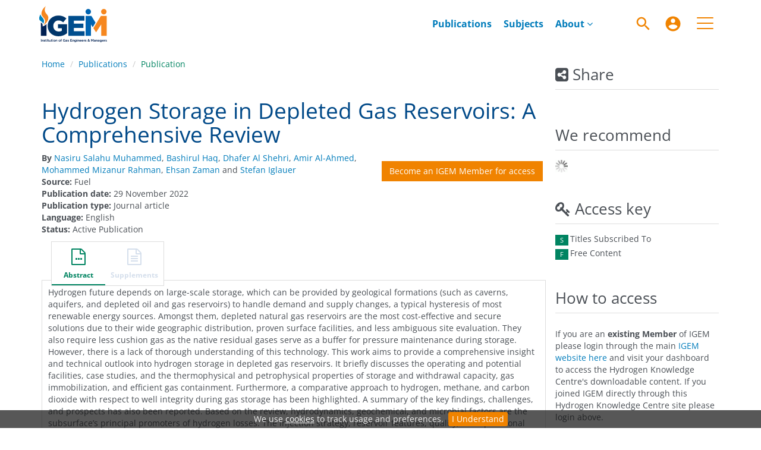

--- FILE ---
content_type: text/html;charset=UTF-8
request_url: https://www.h2knowledgecentre.com/content/journal4305
body_size: 9221
content:

<!DOCTYPE html><!--[if lt IE 7]> <html class="no-js lt-ie9 lt-ie8 lt-ie7" id="mainTemplate"> <![endif]--><!--[if IE 7]> <html class="no-js lt-ie9 lt-ie8" id="mainTemplate"> <![endif]--><!--[if IE 8]> <html class="no-js lt-ie9" id="mainTemplate"> <![endif]--><!--[if gt IE 8]><!--><html xmlns="http://www.w3.org/1999/xhtml" xml:lang="en" lang="en" class="no-js" id="mainTemplate"> <!--<![endif]--><head><meta charset="utf-8" /><meta http-equiv="X-UA-Compatible" content="IE=Edge" /><!-- BEGIN SHAREAHOLIC CODE --><link rel="preload" href="https://cdn.shareaholic.net/assets/pub/shareaholic.js" as="script" /><meta name="shareaholic:site_id" content="c0f3b6fbbc119123d07eca1a3d157b2b" /><script data-cfasync="false" async src="https://cdn.shareaholic.net/assets/pub/shareaholic.js"></script><!-- END SHAREAHOLIC CODE --><meta name="viewport" content="width=device-width, initial-scale=1" /><title>Hydrogen Storage in Depleted Gas Reservoirs: A Comprehensive Review | Hydrogen Knowledge Centre</title><link rel="schema.CRAWLER" href="http://labs.ingenta.com/2006/06/16/crawler" />
<meta name="dc.title" content="Hydrogen Storage in Depleted Gas Reservoirs: A Comprehensive Review" />
<meta name="dc.publisher" content="Hydrogen Knowledge Centre"/>
<meta name="dc.type" content="Text"/>
<meta name="author" content="Nasiru Salahu Muhammed|Bashirul Haq|Dhafer Al Shehri|Amir Al-Ahmed|Mohammed Mizanur Rahman|Ehsan Zaman|Stefan Iglauer" />
<meta name="dc.creator" content="Nasiru Salahu Muhammed" />
<meta name="dc.creator" content="Bashirul Haq" />
<meta name="dc.creator" content="Dhafer Al Shehri" />
<meta name="dc.creator" content="Amir Al-Ahmed" />
<meta name="dc.creator" content="Mohammed Mizanur Rahman" />
<meta name="dc.creator" content="Ehsan Zaman" />
<meta name="dc.creator" content="Stefan Iglauer" />
<meta name="dc.date" content="2022/11/29" />
<meta name="citation_publication_date" content="2022/11/29" /><meta name="citation_date" content="2022/11/29" /><meta name="citation_year" content="2022" /><meta name="citation_title" content="Hydrogen Storage in Depleted Gas Reservoirs: A Comprehensive Review" /><meta name="citation_author" content="Nasiru Salahu Muhammed" /><meta name="citation_author" content="Bashirul Haq" /><meta name="citation_author" content="Dhafer Al Shehri" /><meta name="citation_author" content="Amir Al-Ahmed" /><meta name="citation_author" content="Mohammed Mizanur Rahman" /><meta name="citation_author" content="Ehsan Zaman" /><meta name="citation_author" content="Stefan Iglauer" /><meta name="citation_publisher" content="Hydrogen Knowledge Centre" /><meta name="citation_language" content="en" /><meta name="citation_abstract" content="Hydrogen future depends on large-scale storage, which can be provided by geological formations (such as caverns, aquifers, and depleted oil and gas reservoirs) to handle demand and supply changes, a typical hysteresis of most renewable energy sources. Amongst them, depleted natural gas reservoirs are the most cost-effective and secure solutions due to their wide geographic distribution, proven surface facilities, and less ambiguous site evaluation. They also require less cushion gas as the native residual gases serve as a buffer for pressure maintenance during storage. However, there is a lack of thorough understanding of this technology. This work aims to provide a comprehensive insight and technical outlook into hydrogen storage in depleted gas reservoirs. It briefly discusses the operating and potential facilities, case studies, and the thermophysical and petrophysical properties of storage and withdrawal capacity, gas immobilization, and efficient gas containment. Furthermore, a comparative approach to hydrogen, methane, and carbon dioxide with respect to well integrity during gas storage has been highlighted. A summary of the key findings, challenges, and prospects has also been reported. Based on the review, hydrodynamics, geochemical, and microbial factors are the subsurface’s principal promoters of hydrogen losses. The injection strategy, reservoir features, quality, and operational parameters significantly impact gas storage in depleted reservoirs. Future works (experimental and simulation) were recommended to focus on the hydrodynamics and geomechanics aspects related to migration, mixing, and dispersion for improved recovery. Overall, this review provides a streamlined insight into hydrogen storage in depleted gas reservoirs." /><meta name="citation_abstract_html_url" content="https://www.h2knowledgecentre.com/content/journal4305" /><meta name="description" property="og:description" content="Hydrogen future depends on large-scale storage, which can be provided by geological formations (such as caverns, aquifers, and depleted oil and gas reservoirs) to handle demand and supply changes, a typical hysteresis of most renewable energy sources. Amongst them, depleted natural gas reservoirs are the most cost-effective and secure solutions due to their wide geographic distribution, proven surface facilities, and less ambiguous site evaluation. They also require less cushion gas as the native residual gases serve as a buffer for pressure maintenance during storage. However, there is a lack of thorough understanding of this technology. This work aims to provide a comprehensive insight and technical outlook into hydrogen storage in depleted gas reservoirs. It briefly discusses the operating and potential facilities, case studies, and the thermophysical and petrophysical properties of storage and withdrawal capacity, gas immobilization, and efficient gas containment. Furthermore, a comparative approach to hydrogen, methane, and carbon dioxide with respect to well integrity during gas storage has been highlighted. A summary of the key findings, challenges, and prospects has also been reported. Based on the review, hydrodynamics, geochemical, and microbial factors are the subsurface’s principal promoters of hydrogen losses. The injection strategy, reservoir features, quality, and operational parameters significantly impact gas storage in depleted reservoirs. Future works (experimental and simulation) were recommended to focus on the hydrodynamics and geomechanics aspects related to migration, mixing, and dispersion for improved recovery. Overall, this review provides a streamlined insight into hydrogen storage in depleted gas reservoirs." />
<meta name="robots" content="NOODP,noarchive" />
<meta name="stats-meta" content="stats" data-logstatisticsurl="/logstatistics.action" data-itemid="/content/journal4305" data-baseuri="http://instance.metastore.ingenta.com"/>
<link rel="shortcut icon" href="/upload/favicon.ico" /><link href="/css/v/12.1.0/hybrid/google-fonts.css" rel="stylesheet" /><link rel="stylesheet" media="screen and (max-width: 844px)" href="/common/v/12.1.0/css/component.css" type="text/css"/><link rel="stylesheet" href="/css/v/12.1.0/hybrid/site.css" type="text/css" /><link rel="stylesheet" href="/css/jp/shopping.css" type="text/css" media="screen, print" /><link rel="stylesheet" href="/css/v/12.1.0/contentpreview/preview.css" type="text/css" media="screen, print" /><link rel="stylesheet" href="/css/v/12.1.0/hybrid/fulltext-html-tab.css" type="text/css" media="screen, print" /><link rel="stylesheet" href="/css/v/12.1.0/commenting/jquery.rating.css" type="text/css" media="screen, print" /><link href="https://cdnjs.cloudflare.com/ajax/libs/froala-editor/2.8.1/css/froala_style.min.css" rel="stylesheet" type="text/css" /><script src="/common/v/12.1.0/js/vendor/modernizer.custom.min.js" ></script><script src="/js/v/12.1.0/jp/jquery-1.11.1.min.js" ></script><script src="/common/v/12.1.0/js/jquery.dlmenu.js" ></script></head><body id="document" class="body is-sticky-enabled is-hybrid-skin-template " data-instanceprefix="instance"data-elements-to-offset-scroll-when-fixed=".main-header-container, .article-navigation-bar"><a class="skip-to-content-main-link js-skip-content" href="#main-content-container">Skip to content</a><div id="hiddenContext" class="hidden-js-div" data-cookiemessage="We use &lt;a href=&#034;/cookie-info&#034;&gt;cookies&lt;/a&gt; to track usage and preferences." data-cookieaccepttext="I Understand" data-cookiedeclinetext="Disable Cookies" data-cookiepolicytext="Privacy Policy"></div><div id="skinPublishingDates" class="hidden-js-div">1900</div><div id="wrapper" class="siteWrapper"><header class="header" id="header"><div class="navbar navbar-default main-header-container">
<div class="container header-container">
<a href="/" 
class="logo header-container__logo" ><img alt="Ingenta CMS" 
src="/images/hybrid/logo/logo.svg" 
class="img-responsive main-logo-image" /></a>
<ul class="navbar-nav-main-menu header-container__icon-menu"
aria-label="User navigation items" role="menubar">
<li class="search-nav-container 
navbar-nav-main-menu__search-container" role="none">
<a href="#" class="js-toggle-search-window" 
title="Search" aria-label="Search" ><img src="/images/hybrid/icon/search.svg" alt="search icon" /></a>
<div class="search-nav js-global-site-search-container" id="search-nav">
<form id="global-search-form" action="/search" class="search-nav__form search-nav__form--adv-search-enabled" 
data-advancedSearchAvailable="true" 
data-noSearchTermError="Please enter a search term">
<div class="search-nav__up-triangle "></div> 
<input type="text" id="quickSearchBox" class="js-searchcomplete search-nav__input-box"
name="value1" placeholder="Search Site"
aria-label="Search" />
<input type="hidden" 
value="fulltext"
name="option1"
aria-label="Search" />
<!-- <input name="pageSize" value="8" type="hidden" /> taken out at present - as interferes with search at present and not scrolling -->
<button type="submit" class="search-nav__submit-btn">
<img src="/images/hybrid/icon/search.svg" alt="search icon" />
</button>
<a href="/search/advancedsearch"
class="search-nav__advanced-search-link">
ADVANCED SEARCH
</a>
</form>
</div>
</li>
<li class="navbar-nav-main-menu__login-container" role="none">
<a href="/registration/signin-or-register.action?signInTarget=%2Fcontent%2Fjournal4305" class="js-profile" role="menuitem" title="Login or Register" aria-label="Login or Register">
<img src="/images/hybrid/icon/account_circle.svg" alt="account icon" />
</a>
</li>
<li class="main-navigation-menu" role="none"><button type="button" class="main-navigation-menu__button" data-toggle="collapse" data-target="#collapse-main-nav" role="menuitem"aria-controls="collapse-main-nav"aria-label="Site menu"title="Site menu"><span class="icon-bar bar-one"></span><span class="icon-bar bar-two"></span><span class="icon-bar bar-three"></span></button><div class="collapse main-navigation-menu__dropdown main-navigation-dropdown" id="collapse-main-nav"><ul class="main-navigation-dropdown__menu" role="menu"><li class="main-navigation-dropdown__item active"><a href="/content/publications"title="Browse publications" class="main-navigation-dropdown__link">Browse publications</a></li><li class="main-navigation-dropdown__item active"><a href="/content/subjects"title="Browse subjects" class="main-navigation-dropdown__link">Browse subjects</a></li><li class="main-navigation-dropdown__item active"><a href="/how-to-subscribe"title="How to access" class="main-navigation-dropdown__link">How to access</a></li><li class="main-navigation-dropdown__item active"><a href="/whocanbenefit"title="Who can benefit?" class="main-navigation-dropdown__link">Who can benefit?</a></li><li class="main-navigation-dropdown__item active"><a href="/user%20guide"title="Make the most of the library" class="main-navigation-dropdown__link">Make the most of the library</a></li><li class="main-navigation-dropdown__item active"><a href="/collection-development-policy"title="Collection development policy" class="main-navigation-dropdown__link">Collection development policy</a></li><li class="main-navigation-dropdown__item active"><a href="/membership"title="IGEM membership" class="main-navigation-dropdown__link">IGEM membership</a></li><li class="main-navigation-dropdown__item active"><a href="/terms-of-use"title="Terms of use" class="main-navigation-dropdown__link">Terms of use</a></li><li class="main-navigation-dropdown__item active"><a href="/codeofconduct"title="IGEM code of conduct" class="main-navigation-dropdown__link">IGEM code of conduct</a></li><li class="main-navigation-dropdown__item active"><a href="/recommend"title="Recommend a publication" class="main-navigation-dropdown__link">Recommend a publication</a></li><li class="main-navigation-dropdown__item active"><a href="/contributors"title="Our contributors" class="main-navigation-dropdown__link">Our contributors</a></li><li class="main-navigation-dropdown__item active"><a href="/faq"title="FAQ" class="main-navigation-dropdown__link">FAQ</a></li><li class="main-navigation-dropdown__item active"><a href="/get-in-touch"title="Contact us" class="main-navigation-dropdown__link">Contact us</a></li></ul></div></li></ul>
<div class="header-container__publication-menu"><ul class="nav navbar-nav navbar-nav--publication-menu"aria-label="" role="menubar"><li role="menuitem" class="button1 "><a href="/content/publications"title="Publications">Publications</a></li><li role="menuitem" class="button2 "><a href="/content/subjects"title="Subjects">Subjects</a></li><li role="menuitem" class="button3 dropdown"><a title="About"href="#"class="dropdown-toggle" data-toggle="dropdown" id="dropdownMenu2" role="button" aria-haspopup="true" aria-expanded="false">About<i class="fa fa-angle-down"></i></a><ul class="dropdown-menu" role="menu"><li role="presentation"class="journal-list "><a href="/about-us/"title="About us" role="menuitem"tabindex="-1"class="megamenu-link">About us</a></li><li role="presentation"class="journal-list "><a href="/governance"title="Our governance" role="menuitem"tabindex="-1"class="megamenu-link">Our governance</a></li><li role="presentation"class="journal-list "><a href="/how-to-subscribe"title="How to access" role="menuitem"tabindex="-1"class="megamenu-link">How to access</a></li><li role="presentation"class="journal-list "><a href="/whocanbenefit"title="Who can benefit?" role="menuitem"tabindex="-1"class="megamenu-link">Who can benefit?</a></li><li role="presentation"class="journal-list "><a href="/our-team"title="Meet the team" role="menuitem"tabindex="-1"class="megamenu-link">Meet the team</a></li></ul></li></ul></div> 
</div>
</div>
</header><div id="bellowheadercontainer" class="container no-padding " ><div id="hidedesktop"><div class="mobile-share">
<button type="button" id="mobile-share-button" data-parent="#bellowheadercontainer" class="navbar-toggle toggle-arrow" data-toggle="collapse"
data-target="#share-nav" aria-expanded="false">
<span class="sr-only">Toggle navigation</span>
<span>Share <i class="fa fa-angle-down"></i></span>
</button>
<aside tabindex="-1" class="mobile-share-options pull-right left-padding sidebar-pub2web-container header-sidebar" aria-label="site sidebar containing page tools, access key and possibly adverts">
<div id="share-nav" class="collapse navbar-collapse share-nav navbar-right sidebar-pub2web-element panel panel-default">
<div class="panel-heading">
<div class="fr-view"><h3 class="panel-title"><i class="fa fa-share-alt-square"></i> Share</h3></div>
</div>
<div class="panel-body">
<div class="shareaholic-canvas" data-app="share_buttons" data-app-id="33118717"></div>
</div>
</div>
</aside>
</div>
<aside class="col-xs-12 col-sm-12 col-md-3 pull-right left-padding sidebar-pub2web-container header-sidebar" aria-label="site sidebar containing page tools, access key and possibly adverts"> 
<div id="share-nav" class="collapse navbar-collapse share-nav navbar-right sidebar-pub2web-element panel panel-default">
<div class="panel-heading">
<div class="fr-view"><h3 class="panel-title"><i class="fa fa-share-alt-square"></i> Share</h3></div>
</div>
<div class="panel-body">
<div class="shareaholic-canvas" data-app="share_buttons" data-app-id="33118717"></div>
</div>
</div>
<div id="signInOrRegisterDialog"></div>
</aside>
</div><main class="col-xs-12 col-sm-12 col-md-9 content main-content-container js-main-content-container" id="main-content-container" aria-label="Main site content contained within"><nav aria-label="Breadcrumb"><ol class="breadcrumb"><li><a href="/" dir="auto" >Home</a></li><li><a dir="auto" href="/content/publications">Publications</a></li><li><span class="inactiveLink" dir="auto">Publication</span></li></ol></nav><input type="hidden" name="svgImageBackgroundColor" value="rgba(255,255,255,0.7)"/><div class="clearfix"></div><div class="article-cover"><div class="col-sm-12 remove-padding-sm"><div class="title-box"><h1 class="h1">Hydrogen Storage in Depleted Gas Reservoirs: A Comprehensive Review</h1><div class="pricing-and-meta-data-block-container"> <div class="right-title-box"><div class="hiddenjsdiv currencySymbol">GBP</div><div class="access-options"><div class="purchaseItem"><form method="post" action="/cart/add.action"><div class="tokenCSRF_HiddenValue hidden"><div class="hidden" id="timer_id">702752712</div></div><input type="hidden" name="redirectItemId" value="http://instance.metastore.ingenta.com/content/journal4305" /><input type="hidden" name="itemId" value="http://instance.metastore.ingenta.com/content/igem" /><input type="hidden" name="terms" value="download" /><button type="submit" class="buyItem clickonce btn btn-default">Become an IGEM Member for access</button></form></div></div></div><ul class="list-unstyled pricing-and-meta-data-block-container__meta-data"><li class="data-author js-data-author"><strong>By</strong><span class="author-list__item "><a href="/search?value1=Nasiru+Salahu+Muhammed&option1=author&noRedirect=true&sortField=prism_publicationDate&sortDescending=true" class="nonDisambigAuthorLink">Nasiru Salahu Muhammed</a></span><span class="author-list__item ">,<a href="/search?value1=Bashirul+Haq&option1=author&noRedirect=true&sortField=prism_publicationDate&sortDescending=true" class="nonDisambigAuthorLink">Bashirul Haq</a></span><span class="author-list__item ">,<a href="/search?value1=Dhafer+Al+Shehri&option1=author&noRedirect=true&sortField=prism_publicationDate&sortDescending=true" class="nonDisambigAuthorLink">Dhafer Al Shehri</a></span><span class="author-list__item ">,<a href="/search?value1=Amir+Al-Ahmed&option1=author&noRedirect=true&sortField=prism_publicationDate&sortDescending=true" class="nonDisambigAuthorLink">Amir Al-Ahmed</a></span><span class="author-list__item ">,<a href="/search?value1=Mohammed+Mizanur+Rahman&option1=author&noRedirect=true&sortField=prism_publicationDate&sortDescending=true" class="nonDisambigAuthorLink">Mohammed Mizanur Rahman</a></span><span class="author-list__item ">,<a href="/search?value1=Ehsan+Zaman&option1=author&noRedirect=true&sortField=prism_publicationDate&sortDescending=true" class="nonDisambigAuthorLink">Ehsan Zaman</a></span><span class="author-list__item author-list__item--last">&nbsp;and<a href="/search?value1=Stefan+Iglauer&option1=author&noRedirect=true&sortField=prism_publicationDate&sortDescending=true" class="nonDisambigAuthorLink">Stefan Iglauer</a></span></li><li><span class="meta-key document_source_label"><strong>Source:</strong></span><span class="meta-value document_source">Fuel</span></li><li><span class="meta-key document_pubdate_label"><strong>Publication date:</strong></span><span class="meta-value document_pubdate">29 November 2022</span></li><li><span class="meta-key document_type_label"><strong>Publication type:</strong></span><span class="meta-value document_type">Journal article</span></li><li> <span class="meta-key"><strong>Language:</strong></span><span class="meta-value">English</span> </li><li> <span class="meta-key"><strong>Status:</strong></span><span class="meta-value">Active Publication</span> </li></ul></div></div><div class="clearfix"></div></div></div><div class="clearfix"></div><nav class="transformer-tabs js-transformer-tabs icon-image" aria-label="Article navigation"><ul class="tabset tab-dropdown js-dropdown"><li class="js-select select list-unstyled"><div class="js-mobile-tab mobile-tab"> Abstract</div></li><li class="active tab-one tabIcon" id="abstract_tab">
<a href="#abstract_content" title="Abstract" 
class="active tab-one" 
role="button" aria-pressed="true" >
<span class="iconContainer"><i class="fa-stack fa-lg"><i class="fa fa-ellipsis-h fa-stack-1x"></i><i class="fa fa-file-o fa-stack-2x"></i></i><strong class="titleIcon">Abstract </strong></span>
</a>
</li><li class=" disabled tabIcon" id="supplementary_Tab">
<a href="#supplementary_data" title="This content does not have any supplements information" 
class=" disabled" 
tabindex="-1" role="button" aria-disabled="true" >
<span class="iconContainer"><i class="fa fa-file-text-o"></i><strong class="titleIcon">Supplements </strong></span>
</a>
</li></ul></nav><input type="hidden" name="svgImageBackgroundColor" value="rgba(255,255,255,0.7)"/><section id="tabbedpages" class="tabs icon-image-content"><div id="abstract_content" class="active tab-pane abstract tabbedsection"><div class="articleabstract">
<h3 dir="auto">Abstract</h3>
<div dir="auto">
<div
class="description" ><p>Hydrogen future depends on large-scale storage, which can be provided by geological formations (such as caverns, aquifers, and depleted oil and gas reservoirs) to handle demand and supply changes, a typical hysteresis of most renewable energy sources. Amongst them, depleted natural gas reservoirs are the most cost-effective and secure solutions due to their wide geographic distribution, proven surface facilities, and less ambiguous site evaluation. They also require less cushion gas as the native residual gases serve as a buffer for pressure maintenance during storage. However, there is a lack of thorough understanding of this technology. This work aims to provide a comprehensive insight and technical outlook into hydrogen storage in depleted gas reservoirs. It briefly discusses the operating and potential facilities, case studies, and the thermophysical and petrophysical properties of storage and withdrawal capacity, gas immobilization, and efficient gas containment. Furthermore, a comparative approach to hydrogen, methane, and carbon dioxide with respect to well integrity during gas storage has been highlighted. A summary of the key findings, challenges, and prospects has also been reported. Based on the review, hydrodynamics, geochemical, and microbial factors are the subsurface’s principal promoters of hydrogen losses. The injection strategy, reservoir features, quality, and operational parameters significantly impact gas storage in depleted reservoirs. Future works (experimental and simulation) were recommended to focus on the hydrodynamics and geomechanics aspects related to migration, mixing, and dispersion for improved recovery. Overall, this review provides a streamlined insight into hydrogen storage in depleted gas reservoirs.</p></div>
</div>
</div>
<div class="copyright-info" dir="auto">&copy; 
<xhtml:span xml:lang="en">2022 The Author(s). Published by Elsevier Ltd. This is an open access article under the CC BY-NC license
</xhtml:span></div><div
><span class="meta-key itemFundingSource_label">
<strong>Funding source:</strong>
</span>
<span class="meta-value itemFundingSource"> The corresponding author would like to thank the College of Petroleum and Geosciences at KFUPM for providing the Start-Up Fund - SF19005. Stefan Iglauer would like to thank the Australian Research Council (ARC grant DP220102907) for funding.</span></div>
<div
><span class="meta-key keywords_label">
<strong>Keywords:</strong>
</span>
<span class="meta-value keywords"> 
<a href="/search?value1=%27Carbon+Capture+Use+and+Storage%27&amp;option1=pub_keyword" 
>Carbon Capture Use and Storage</a>
;
<a href="/search?value1=%27Carbon+Dioxide%27&amp;option1=pub_keyword" 
>Carbon Dioxide</a>
;
<a href="/search?value1=%27Depleted+Gas+Reservoir%27&amp;option1=pub_keyword" 
>Depleted Gas Reservoir</a>
;
<a href="/search?value1=%27Methane%27&amp;option1=pub_keyword" 
>Methane</a>
;
<a href="/search?value1=%27Storage%27&amp;option1=pub_keyword" 
>Storage</a>
;
<a href="/search?value1=%27UGS%27&amp;option1=pub_keyword" 
>UGS</a>
;
<a href="/search?value1=%27UHS%27&amp;option1=pub_keyword" 
>UHS</a>
</span></div>
<div
><span class="meta-key topics_label"><strong>Related subjects:</strong></span>
<span class="meta-value topics">
<a href="/content/subjects/transmission-distribution-and-storage" 
>Transmission, Distribution &amp; Storage</a>
</span></div>
<div
><span class="meta-key countries_label"><strong>Countries:</strong></span>
<span class="meta-value countries">
<a href="/content/country/aus" 
>Australia</a>
; 
<a href="/content/country/sau" 
>Saudi Arabia</a>
</span></div>
</div><div id="metrics_content" class="tab-pane metrics hidden-js-div tabbedsection"><div class="itemMetricsLoading"><img src="/images/jp/spinner.gif" alt="Loading" /><p>Article metrics loading...</p></div><div class="metricsContainer retrieveMetrics">
<div class="hiddenjsdiv metricsItemId">/content/journal4305</div>
<div class="hiddenjsdiv metricsPubDate">2022-11-29</div>
<div class="hiddenjsdiv metricsEndDate">2026-01-25</div>
<div class="hiddenjsdiv" id="graph1Settings" 
data-nodata="No metrics data to plot."
>
</div>
<div class="hiddenjsdiv" id="graph2Settings" 
data-nodata="No metrics data to plot."
>
</div>
<div class="hiddenjsdiv " id="graph3Settings" 
data-nodata="No metrics data to plot."
>
</div>
<div class="metricsDetails">
</div>
</div>
</div><div id="referenceContainer" class="references hidden-js-div tabbedsection tab-pane"></div><div id="cited" class="citations hidden-js-div tabbedsection tab-pane"><div class="hiddenjsdiv" id="itemIdForCitations" data-doi="">/content/journal4305</div><img class="citingArticlesLoading" src="/images/jp/spinner.gif" alt="Loading" /><div id="citationContent"></div></div></section><div class="clearfix"></div></main><div id="hidemobile"><asideclass="col-xs-12 col-sm-12 col-md-3 footer-sidebar left-padding non-printed-section"><div class="horizontally-centered-content altmetrics sidebar-pub2web-element"></div><div class="panel panel-default sidebar-pub2web-element"><div class="panel-heading"><h4 class="panel-title">We recommend</h4></div><div class="panel-body"><div id="js-recommend-load"><div class="morelikethiscontainer">
<div class="hiddenmorelikethisids hidden-js-div"></div>
<div class="hiddenmorelikethiswebid hidden-js-div">/content/journal4305</div>
<div class="hiddenmorelikethisfields hidden-js-div">dcterms_title,dcterms_subject,pub_author,pub_keyword</div>
<div class="hiddenmorelikethisrestrictions hidden-js-div"> </div>
<div class="hiddenmorelikethisnumber hidden-js-div">10</div>
<div class="hiddenmorelikethisnumbershown hidden-js-div">5</div>
<!-- <i class="fa fa-spinner fa-spin"></i> -->
</div>
</div></div></div><div class="icon-key panel panel-default sidebar-pub2web-element">
<div class="panel-heading">
<h3 class="panel-title"> <i class="fa fa-key"></i><span id="access_key_label"> Access key</span></h3>
</div>
<div class="panel-body">
<ul class="list-unstyled">
<li class="icon-key__item access_icon_sc_wrapper">
<span class="access_icon_s keyicon" aria-labelledby="access_key_label subscribed_access_label">s</span>
<span id="subscribed_access_label">Titles Subscribed To</span>
</li>
<li class="icon-key__item access_icon_fc_wrapper">
<span class="access_icon_fc keyicon" aria-labelledby="access_key_label free_access_label">f</span>
<span id="free_access_label">Free Content</span>
</li>
</ul>
</div>
</div><div class="sidebar-pub2web-element editable-snippet-image default-pane panel panel-default js-advert-editable-container "><div class="panel-heading"><div class="fr-view"><h3 class="panel-title">How to access</h3></div></div><div class="panel-body"><div class="fr-view"><p>
<a href="#"> </a>
</p><p>If you are an<strong> existing Member</strong> of IGEM please login through the main <a href="https://www.igem.org.uk/login/">IGEM website here</a> and visit your dashboard to access the Hydrogen Knowledge Centre's downloadable content. If you joined IGEM directly through this Hydrogen Knowledge Centre site please login above.</p><p><br></p><p>Anyone can <strong>join as an IGEM Member</strong> to gain
access and benefit from a range of other IGEM services, for more information please visit our <a href="https://www.h2knowledgecentre.com/how-to-subscribe">how to access page</a></p><p><br></p><p><img src="/upload/EISA22%20Finalist%20clear%20background.png" style="display: block; vertical-align: top; margin: 5px auto; text-align: center; width: 150px; height: 150px;"></p><p><img src="/upload/Highly%20commended%2022.png" style="display: block; vertical-align: top; margin: 5px auto; text-align: center; width: 150px; height: 150px;"></p></div></div></div> <div class="editable-snippet-image default-pane sidebar-pub2web-element panel panel-default js-advert-editable-container"><div class="panel-heading"><div class="fr-view"><h3 class="panel-title">Latest hydrogen news</h3></div></div><div class="panel-body"><div class="fr-view"><p>♦&nbsp;First ever <a href="https://www.hydrogeninsight.com/innovation/-a-defining-moment-first-ever-natural-hydrogen-well-drilled-in-canada-finds-significant-h-concentrations/2-1-1929558" rel="noopener noreferrer" target="_blank">natural hydrogen</a> well drilled in Canada finds significant H₂ concentrations</p><p>♦&nbsp;<a href="https://www.theengineer.co.uk/content/news/hydrogen-distribution-lag-clouds-clean-energy-investment" rel="noopener noreferrer" target="_blank">Hydrogen distribution</a> lag threatens clean energy investment</p><p>♦&nbsp;World's first <a href="https://newatlas.com/military/world-first-ukraine-hydrogen-drone/" rel="noopener noreferrer" target="_blank">hydrogen drone</a> sent into a combat zone</p><p>♦&nbsp;Germany to tender 12GW of <a href="https://www.hydrogeninsight.com/power/germany-to-tender-12gw-of-hydrogen-ready-gas-fired-power-plants-this-year-after-eu-agreement/2-1-1929386" rel="noopener noreferrer" target="_blank">hydrogen-ready</a> gas-fired power plants</p><p>♦&nbsp;<a href="https://www.iom3.org/resource/solar-hydrogen-to-be-produced-efficiently-without-platinum.html" rel="noopener noreferrer" target="_blank">Solar hydrogen</a> may be produced efficiently without platinum</p><p>♦&nbsp;India launches major <a href="https://www.bioenergy-news.com/news/india-launches-major-biomass-to-hydrogen-funding-programme/" rel="noopener noreferrer" target="_blank">biomass-to-hydrogen</a> funding programme</p><p>♦&nbsp;Cadent unveils plans for new <a href="https://theenergyst.com/cadent-unveils-plans-for-new-hydrogen-pipeline-to-supply-industry-across-the-humber-lincolnshire-and-nottinghamshire/" rel="noopener noreferrer" target="_blank">hydrogen pipeline</a> </p><p>♦ New electrode technology delivers <a href="https://interestingengineering.com/energy/german-firm-electrode-technology-low-cost-hydrogen" rel="noopener noreferrer" target="_blank">low-cost hydrogen</a>, production to begin soon</p><p>♦&nbsp;Belgium to host the world’s first <a href="https://www.review-energy.com/otras-fuentes/belgium-to-host-the-world-s-first-solar-hydrogen-park" rel="noopener noreferrer" target="_blank">solar hydrogen</a> park</p><p>♦&nbsp;South Korea announces operational trials of <a href="https://rollingstockworld.com/passenger-cars/south-korea-announces-operational-trials-of-hydrogen-train-prototype/" rel="noopener noreferrer" target="_blank">hydrogen train</a> prototype<br>
</p></div></div></div></aside></div></div><footer class="container-fluid footer non-printed-section " id="footer" ><div class="container">
<div class="backToTopLink">
<a href="#header" title="Back to top" 
data-toggle="tooltip" data-placement="left" class="btn-back-top js-back-top" ><i class="fa fa-arrow-up" aria-hidden="true"></i><span class="sr-only">Back to top</span></a>
</div>
<div class="row">
<nav class="footer-aboutUs col-xs-12 col-sm-3 col-md-3" aria-labelledby="aboutus-footer">
<h3 id="aboutus-footer">Contact us</h3>
<div class="fr-view"><ul class="list-unstyled"><li>IGEM House</li><li>26 &amp; 28 High Street</li><li>Kegworth</li><li>Derby</li><li>DE74 2DA</li><li>United Kingdom</li></ul></div>
</nav>
<nav class="footer-journals col-xs-12 col-sm-3 col-md-3" aria-labelledby="publication-footer">
<h3 id="publication-footer"><a href="https://www.linkedin.com/company/igem---institution-of-gas-engineers-and-managers/" rel="noopener noreferrer" target="_blank"><img src="https://www.h2knowledgecentre.com/upload/linkedin-logo.png" class="fr-fic fr-dib"></a><a href="https://www.youtube.com/@IGEMCommunications" rel="noopener noreferrer" target="_blank"><img src="https://www.h2knowledgecentre.com/upload/youtube-logo.png" class="fr-fic fr-dib"></a><a href="https://www.facebook.com/IGEMGi" rel="noopener noreferrer" target="_blank"><img src="https://www.h2knowledgecentre.com/upload/facebook-logo.png" class="fr-fic fr-dib"></a></h3>
<div class="fr-view"><ul class="list-unstyled"><li>t: +44 (0)1509 678 150</li><li>e: <a href="/cdn-cgi/l/email-protection#0f67766b7d60686a614f66686a6221607d68217a64"><span class="__cf_email__" data-cfemail="066e7f627469616368466f61636b2869746128736d">[email&#160;protected]</span></a></li><li>Charity No: 214011</li><li>Vat No: 674772885</li><li>Website: <a data-fr-linked="true" href="//www.igem.org.uk">www.igem.org.uk</a></li></ul></div>
</nav>
<nav class="footer-resources col-xs-12 col-sm-6 col-md-6" aria-labelledby="resource-footer">
<h3 id="resource-footer">Quick links</h3>
<div class="fr-view"><ul class="list-unstyled col-xs-12 col-sm-6 col-md-6"><li><a href="https://www.igem.org.uk/privacy-policy/" rel="noopener noreferrer" target="_blank">Privacy Policy</a></li><li><a href="https://www.h2knowledgecentre.com/terms-of-use" rel="noopener noreferrer" target="_blank">Terms of use</a></li><li><a href="https://www.h2knowledgecentre.com/collection-development-policy">Collection Development Policy</a></li><li><a href="https://www.h2knowledgecentre.com/cookies">Cookies</a></li><li><a href="https://www.h2knowledgecentre.com/faq">FAQ</a></li><li><a href="https://www.h2knowledgecentre.com/browsers">Software &amp; browser information</a></li><li><br></li><li><br></li></ul></div>
<div class="fr-view"><ul class="list-unstyled col-xs-12 col-sm-6 col-md-6"><li><a href="https://www.engc.org.uk/" rel="noopener noreferrer" target="_blank"><img src="/upload/Footer/engineering-council-logo.png" class="fr-fic fr-dib fr-fil"></a></li><li><img src="/upload/Footer/ISO%209001.JPG" class="fr-fic fr-dib fr-fil" style="width: 150px; height: 100px;"></li></ul></div>
</nav>
<div class="container pull-left">
<p class="pull-left">
Website &copy; 2026 Institution of Gas Engineers &amp; Managers <sup><i class="fa fa-trademark"></i></sup> All rights reserved
</p>
</div>
</div>
</div> 
</footer></div><div class="hiddenblurbsvalues hidden-js-div"><div id="required_field">This is a required field</div><div id="valid_email_address">Please enter a valid email address</div><div id="makelivesuccess">Approval was a Success</div><div id="makeliveinvaliddata">Invalid data</div><div id="makeliveerror">An Error Occurred</div><div id="makelivepartialsuccess">Approval was partially successful, following selected items could not be processed due to error</div><div id="valid_number">Please enter a valid_number test</div></div><form class="hidden" action="/cart/add" method="get" id="hiddenPurchaseForm"></form><form class="hidden" action="/carnet" method="post" id="hiddenCarnetForm"></form><div class="siqPageTitle hidden">Hydrogen Knowledge Centre:</div><div class="siqItemId hidden">http://instance.metastore.ingenta.com/content/journal4305</div><div class="siqDoi hidden"></div><div class="siqPub2webEventType hidden">SEARCH_EXPAND_ITEM</div><script data-cfasync="false" src="/cdn-cgi/scripts/5c5dd728/cloudflare-static/email-decode.min.js"></script><script type="text/javascript">var script = document.createElement('script');script.type = 'text/javascript';script.async = true;script.src = '//cdnjs.cloudflare.com/ajax/libs/mathjax/2.7.7/MathJax.js?config=TeX-AMS-MML_HTMLorMML';document.getElementsByTagName('head')[0].appendChild(script);</script> <!--[if lt IE 7]><script src="/js/v/12.1.0/jp/IE7.js" ></script><![endif]--><!--[if lte IE 9]><script src="/js/v/12.1.0/hybrid/placeholder.js" ></script><![endif]--><script src="/js/v/12.1.0/jp/jquery.form.js" ></script> <script src="/common/v/12.1.0/js/plugins.js" ></script><script src="/common/v/12.1.0/js/sitejp.js" ></script><script src="/common/v/12.1.0/js/site_common.js" ></script><script src="/js/v/12.1.0/jp/platform.js" ></script><script src="/js/v/12.1.0/hybrid/site.js" ></script><script src="/common/v/12.1.0/js/contentpreview/preview.js" ></script><script src="/common/v/12.1.0/js/jquery-plugins/jquery.horiz-bar-graph.js" ></script><script src="/common/v/12.1.0/js/ecommerceicons.js" ></script><script src="/common/v/12.1.0/js/toc_ecommerceicons.js" ></script><script src="/common/v/12.1.0/js/moreLikeThis.js" ></script><script src="/common/v/12.1.0/js/fulltext-html_media-objects.js" ></script><script src="/js/v/12.1.0/jp/jquery.validate.js" ></script><script src="/common/v/12.1.0/js/responsive-tabs.js"></script><script async src="https://www.googletagmanager.com/gtag/js?id=UA-1767028-8"></script>
<script>
window.dataLayer = window.dataLayer || [];
function gtag(){dataLayer.push(arguments);}
gtag('js', new Date());
gtag('config', 'UA-1767028-8');
</script>
<div class="modal fade" id="myModal" tabindex="-1" role="dialog"></div></body></html>

--- FILE ---
content_type: application/javascript
request_url: https://www.h2knowledgecentre.com/common/v/12.1.0/js/responsive-tabs.js
body_size: 1625
content:
$(document).ready(function() {
        //responsive tabs API code.
    var url;
    var Tabs = {

          init: function() {
            this.bindUIfunctions();
            this.pageLoadCorrectTab();
          },

          bindUIfunctions: function() {
              
            // Delegation
            $(document)
              .on("click", ".js-transformer-tabs a[href^='#']:not('.active, .disabled')", function(event) {
                Tabs.changeTab(this.hash);
                event.preventDefault();
              })
              .on("click", ".js-transformer-tabs a.active, .js-transformer-tabs a.disabled", function(event) {
                //Tabs.toggleMobileMenu(event, this);
                event.preventDefault();
              })
             .on("click", ".js-textoptionsFulltext a.html:not('.disabled')", function(event) {      
                    //console.log("tab?" + this.hash);
                    event.preventBubble=true;
                     var anchorTab = Tabs.changeTab(this.hash);
                     anchorTab.trigger("click"); //trigger click event in this case it will be html fulltext.
                    //event.preventDefault();        
                }); 
                 //We also need to handle the back state by telling the browser to trigger the tab behaviour!   
            $(window).on('popstate', function(e) {
               anchor = $('[href="' + document.location.hash + '"]');
               if (anchor.length >  0) {
                   Tabs.displayTab(anchor);
               } else {
                  var defaultAnchor =  $('.js-transformer-tabs li.active a');
                  if (defaultAnchor) {
                      Tabs.displayTab(defaultAnchor)
                  }
               }
            });
          },

          changeTab: function(hash) {
             
            	var anchor = $(".js-transformer-tabs a[href='" + hash + "']");
            	var activeTab = anchor.find('span strong');
            	 
                Tabs.displayTab(anchor);
                
                //for mobile we want to hide all the tabs after  a tab.
                $(".js-dropdown li.tabIcon").hide();
                
                
                $(".js-mobile-tab").text($(activeTab).text());
                
              //hack needed for related content tab PLAT-8215
               
                 if(url == '#related_content'){
                    if(!$('.js-related-content-load').hasClass('opened')){
                        $('.js-related-content-load').click();
                        $('.js-related-content-load').hide();
                    }
                 }


            // update history stack adding additional history entries.
            // pushState is supported!
           history.pushState(null, null,  hash);

            // Close menu, in case mobile
            return anchor; // make property available outside the function

          },
          pageLoadCorrectTab: function() {
              //console.log("document.location.hash: " + document.location.hash);
            if   (document.location.hash.length > 0) {
                // If the page has a hash on load, go to that tab
                 var anchor = $(".js-transformer-tabs a[href='" + document.location.hash + "']");
                 if (!anchor.hasClass("disabled") && anchor.length > 0){
                     var anchorTab = this.changeTab(document.location.hash);
                     var divIDelement = $(document.location.hash);
                     
                  // this is a further amendment to allow the fulltext and 
                     //(any future event if its attached) to load when bookmarking a page with a particular tab. 
                     anchorTab.trigger("click");
 
                     if (divIDelement.length) {
                         // 67 is a further offset to ensure the
                         // user can see the active tab that they have selected (not just its content)
                          ingentaCMSApp.goToHashAnchor(divIDelement, 67);
                     }
                 } else if ($(".js-transformer-tabs .active.tabIcon .active").length > 0) {
                     // go to which ever tab is defined as active in the HTML page and trigger a click on it 
                     // but, only when the hash id in the URL does not appear to exist in the page.
                     var activeTab = $(".js-transformer-tabs .active.tabIcon .active");  
                         activeTab.trigger("click"); //trigger click
                 }
              } else if ($(".js-transformer-tabs .active.tabIcon .active").length > 0) {
                  // go to which ever tab is defined as active in the JSP page and trigger a click on it 
                  // but, only when no hash in the url
                  var activeTab = $(".js-transformer-tabs .active.tabIcon .active");  
                      activeTab.trigger("click"); //trigger click
              }
          },
          displayTab: function(anchortab) {
              url = anchortab.attr("href");
                   // console.log("url" + url);
                var divtabContent = $(url);
                
                // activate correct anchor (visually) both anchor link and its parent container 
                // should be marked with the css class active all other elements should not have this class
                anchortab.addClass("active").attr('aria-pressed','true')
                    .parent().addClass("active")
                    .siblings().removeClass("active")
                    .find("a").removeClass("active").attr('aria-pressed','false');
                
                
                // activate correct div (visually)
                divtabContent.addClass("active")
                	.siblings().removeClass("active");

                
            }

    }

        
        var location = window.history.location || window.location; 
        Tabs.init();



    //end of responsive tabs API code.
    });


    $(".js-select").click(function(){
        $(this).closest('.js-transformer-tabs').find('.tabIcon').slideToggle();
    });
